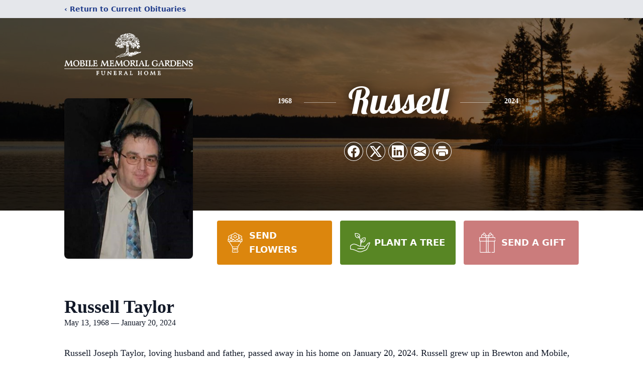

--- FILE ---
content_type: text/html; charset=utf-8
request_url: https://www.google.com/recaptcha/enterprise/anchor?ar=1&k=6LeM05clAAAAAKdDHw7FFAxTB0NxV6HltNyjoHFw&co=aHR0cHM6Ly93d3cubW9iaWxlZnVuZXJhbHNlcnZpY2UuY29tOjQ0Mw..&hl=en&type=image&v=PoyoqOPhxBO7pBk68S4YbpHZ&theme=light&size=invisible&badge=bottomright&anchor-ms=20000&execute-ms=30000&cb=v09dtlx14e1e
body_size: 49796
content:
<!DOCTYPE HTML><html dir="ltr" lang="en"><head><meta http-equiv="Content-Type" content="text/html; charset=UTF-8">
<meta http-equiv="X-UA-Compatible" content="IE=edge">
<title>reCAPTCHA</title>
<style type="text/css">
/* cyrillic-ext */
@font-face {
  font-family: 'Roboto';
  font-style: normal;
  font-weight: 400;
  font-stretch: 100%;
  src: url(//fonts.gstatic.com/s/roboto/v48/KFO7CnqEu92Fr1ME7kSn66aGLdTylUAMa3GUBHMdazTgWw.woff2) format('woff2');
  unicode-range: U+0460-052F, U+1C80-1C8A, U+20B4, U+2DE0-2DFF, U+A640-A69F, U+FE2E-FE2F;
}
/* cyrillic */
@font-face {
  font-family: 'Roboto';
  font-style: normal;
  font-weight: 400;
  font-stretch: 100%;
  src: url(//fonts.gstatic.com/s/roboto/v48/KFO7CnqEu92Fr1ME7kSn66aGLdTylUAMa3iUBHMdazTgWw.woff2) format('woff2');
  unicode-range: U+0301, U+0400-045F, U+0490-0491, U+04B0-04B1, U+2116;
}
/* greek-ext */
@font-face {
  font-family: 'Roboto';
  font-style: normal;
  font-weight: 400;
  font-stretch: 100%;
  src: url(//fonts.gstatic.com/s/roboto/v48/KFO7CnqEu92Fr1ME7kSn66aGLdTylUAMa3CUBHMdazTgWw.woff2) format('woff2');
  unicode-range: U+1F00-1FFF;
}
/* greek */
@font-face {
  font-family: 'Roboto';
  font-style: normal;
  font-weight: 400;
  font-stretch: 100%;
  src: url(//fonts.gstatic.com/s/roboto/v48/KFO7CnqEu92Fr1ME7kSn66aGLdTylUAMa3-UBHMdazTgWw.woff2) format('woff2');
  unicode-range: U+0370-0377, U+037A-037F, U+0384-038A, U+038C, U+038E-03A1, U+03A3-03FF;
}
/* math */
@font-face {
  font-family: 'Roboto';
  font-style: normal;
  font-weight: 400;
  font-stretch: 100%;
  src: url(//fonts.gstatic.com/s/roboto/v48/KFO7CnqEu92Fr1ME7kSn66aGLdTylUAMawCUBHMdazTgWw.woff2) format('woff2');
  unicode-range: U+0302-0303, U+0305, U+0307-0308, U+0310, U+0312, U+0315, U+031A, U+0326-0327, U+032C, U+032F-0330, U+0332-0333, U+0338, U+033A, U+0346, U+034D, U+0391-03A1, U+03A3-03A9, U+03B1-03C9, U+03D1, U+03D5-03D6, U+03F0-03F1, U+03F4-03F5, U+2016-2017, U+2034-2038, U+203C, U+2040, U+2043, U+2047, U+2050, U+2057, U+205F, U+2070-2071, U+2074-208E, U+2090-209C, U+20D0-20DC, U+20E1, U+20E5-20EF, U+2100-2112, U+2114-2115, U+2117-2121, U+2123-214F, U+2190, U+2192, U+2194-21AE, U+21B0-21E5, U+21F1-21F2, U+21F4-2211, U+2213-2214, U+2216-22FF, U+2308-230B, U+2310, U+2319, U+231C-2321, U+2336-237A, U+237C, U+2395, U+239B-23B7, U+23D0, U+23DC-23E1, U+2474-2475, U+25AF, U+25B3, U+25B7, U+25BD, U+25C1, U+25CA, U+25CC, U+25FB, U+266D-266F, U+27C0-27FF, U+2900-2AFF, U+2B0E-2B11, U+2B30-2B4C, U+2BFE, U+3030, U+FF5B, U+FF5D, U+1D400-1D7FF, U+1EE00-1EEFF;
}
/* symbols */
@font-face {
  font-family: 'Roboto';
  font-style: normal;
  font-weight: 400;
  font-stretch: 100%;
  src: url(//fonts.gstatic.com/s/roboto/v48/KFO7CnqEu92Fr1ME7kSn66aGLdTylUAMaxKUBHMdazTgWw.woff2) format('woff2');
  unicode-range: U+0001-000C, U+000E-001F, U+007F-009F, U+20DD-20E0, U+20E2-20E4, U+2150-218F, U+2190, U+2192, U+2194-2199, U+21AF, U+21E6-21F0, U+21F3, U+2218-2219, U+2299, U+22C4-22C6, U+2300-243F, U+2440-244A, U+2460-24FF, U+25A0-27BF, U+2800-28FF, U+2921-2922, U+2981, U+29BF, U+29EB, U+2B00-2BFF, U+4DC0-4DFF, U+FFF9-FFFB, U+10140-1018E, U+10190-1019C, U+101A0, U+101D0-101FD, U+102E0-102FB, U+10E60-10E7E, U+1D2C0-1D2D3, U+1D2E0-1D37F, U+1F000-1F0FF, U+1F100-1F1AD, U+1F1E6-1F1FF, U+1F30D-1F30F, U+1F315, U+1F31C, U+1F31E, U+1F320-1F32C, U+1F336, U+1F378, U+1F37D, U+1F382, U+1F393-1F39F, U+1F3A7-1F3A8, U+1F3AC-1F3AF, U+1F3C2, U+1F3C4-1F3C6, U+1F3CA-1F3CE, U+1F3D4-1F3E0, U+1F3ED, U+1F3F1-1F3F3, U+1F3F5-1F3F7, U+1F408, U+1F415, U+1F41F, U+1F426, U+1F43F, U+1F441-1F442, U+1F444, U+1F446-1F449, U+1F44C-1F44E, U+1F453, U+1F46A, U+1F47D, U+1F4A3, U+1F4B0, U+1F4B3, U+1F4B9, U+1F4BB, U+1F4BF, U+1F4C8-1F4CB, U+1F4D6, U+1F4DA, U+1F4DF, U+1F4E3-1F4E6, U+1F4EA-1F4ED, U+1F4F7, U+1F4F9-1F4FB, U+1F4FD-1F4FE, U+1F503, U+1F507-1F50B, U+1F50D, U+1F512-1F513, U+1F53E-1F54A, U+1F54F-1F5FA, U+1F610, U+1F650-1F67F, U+1F687, U+1F68D, U+1F691, U+1F694, U+1F698, U+1F6AD, U+1F6B2, U+1F6B9-1F6BA, U+1F6BC, U+1F6C6-1F6CF, U+1F6D3-1F6D7, U+1F6E0-1F6EA, U+1F6F0-1F6F3, U+1F6F7-1F6FC, U+1F700-1F7FF, U+1F800-1F80B, U+1F810-1F847, U+1F850-1F859, U+1F860-1F887, U+1F890-1F8AD, U+1F8B0-1F8BB, U+1F8C0-1F8C1, U+1F900-1F90B, U+1F93B, U+1F946, U+1F984, U+1F996, U+1F9E9, U+1FA00-1FA6F, U+1FA70-1FA7C, U+1FA80-1FA89, U+1FA8F-1FAC6, U+1FACE-1FADC, U+1FADF-1FAE9, U+1FAF0-1FAF8, U+1FB00-1FBFF;
}
/* vietnamese */
@font-face {
  font-family: 'Roboto';
  font-style: normal;
  font-weight: 400;
  font-stretch: 100%;
  src: url(//fonts.gstatic.com/s/roboto/v48/KFO7CnqEu92Fr1ME7kSn66aGLdTylUAMa3OUBHMdazTgWw.woff2) format('woff2');
  unicode-range: U+0102-0103, U+0110-0111, U+0128-0129, U+0168-0169, U+01A0-01A1, U+01AF-01B0, U+0300-0301, U+0303-0304, U+0308-0309, U+0323, U+0329, U+1EA0-1EF9, U+20AB;
}
/* latin-ext */
@font-face {
  font-family: 'Roboto';
  font-style: normal;
  font-weight: 400;
  font-stretch: 100%;
  src: url(//fonts.gstatic.com/s/roboto/v48/KFO7CnqEu92Fr1ME7kSn66aGLdTylUAMa3KUBHMdazTgWw.woff2) format('woff2');
  unicode-range: U+0100-02BA, U+02BD-02C5, U+02C7-02CC, U+02CE-02D7, U+02DD-02FF, U+0304, U+0308, U+0329, U+1D00-1DBF, U+1E00-1E9F, U+1EF2-1EFF, U+2020, U+20A0-20AB, U+20AD-20C0, U+2113, U+2C60-2C7F, U+A720-A7FF;
}
/* latin */
@font-face {
  font-family: 'Roboto';
  font-style: normal;
  font-weight: 400;
  font-stretch: 100%;
  src: url(//fonts.gstatic.com/s/roboto/v48/KFO7CnqEu92Fr1ME7kSn66aGLdTylUAMa3yUBHMdazQ.woff2) format('woff2');
  unicode-range: U+0000-00FF, U+0131, U+0152-0153, U+02BB-02BC, U+02C6, U+02DA, U+02DC, U+0304, U+0308, U+0329, U+2000-206F, U+20AC, U+2122, U+2191, U+2193, U+2212, U+2215, U+FEFF, U+FFFD;
}
/* cyrillic-ext */
@font-face {
  font-family: 'Roboto';
  font-style: normal;
  font-weight: 500;
  font-stretch: 100%;
  src: url(//fonts.gstatic.com/s/roboto/v48/KFO7CnqEu92Fr1ME7kSn66aGLdTylUAMa3GUBHMdazTgWw.woff2) format('woff2');
  unicode-range: U+0460-052F, U+1C80-1C8A, U+20B4, U+2DE0-2DFF, U+A640-A69F, U+FE2E-FE2F;
}
/* cyrillic */
@font-face {
  font-family: 'Roboto';
  font-style: normal;
  font-weight: 500;
  font-stretch: 100%;
  src: url(//fonts.gstatic.com/s/roboto/v48/KFO7CnqEu92Fr1ME7kSn66aGLdTylUAMa3iUBHMdazTgWw.woff2) format('woff2');
  unicode-range: U+0301, U+0400-045F, U+0490-0491, U+04B0-04B1, U+2116;
}
/* greek-ext */
@font-face {
  font-family: 'Roboto';
  font-style: normal;
  font-weight: 500;
  font-stretch: 100%;
  src: url(//fonts.gstatic.com/s/roboto/v48/KFO7CnqEu92Fr1ME7kSn66aGLdTylUAMa3CUBHMdazTgWw.woff2) format('woff2');
  unicode-range: U+1F00-1FFF;
}
/* greek */
@font-face {
  font-family: 'Roboto';
  font-style: normal;
  font-weight: 500;
  font-stretch: 100%;
  src: url(//fonts.gstatic.com/s/roboto/v48/KFO7CnqEu92Fr1ME7kSn66aGLdTylUAMa3-UBHMdazTgWw.woff2) format('woff2');
  unicode-range: U+0370-0377, U+037A-037F, U+0384-038A, U+038C, U+038E-03A1, U+03A3-03FF;
}
/* math */
@font-face {
  font-family: 'Roboto';
  font-style: normal;
  font-weight: 500;
  font-stretch: 100%;
  src: url(//fonts.gstatic.com/s/roboto/v48/KFO7CnqEu92Fr1ME7kSn66aGLdTylUAMawCUBHMdazTgWw.woff2) format('woff2');
  unicode-range: U+0302-0303, U+0305, U+0307-0308, U+0310, U+0312, U+0315, U+031A, U+0326-0327, U+032C, U+032F-0330, U+0332-0333, U+0338, U+033A, U+0346, U+034D, U+0391-03A1, U+03A3-03A9, U+03B1-03C9, U+03D1, U+03D5-03D6, U+03F0-03F1, U+03F4-03F5, U+2016-2017, U+2034-2038, U+203C, U+2040, U+2043, U+2047, U+2050, U+2057, U+205F, U+2070-2071, U+2074-208E, U+2090-209C, U+20D0-20DC, U+20E1, U+20E5-20EF, U+2100-2112, U+2114-2115, U+2117-2121, U+2123-214F, U+2190, U+2192, U+2194-21AE, U+21B0-21E5, U+21F1-21F2, U+21F4-2211, U+2213-2214, U+2216-22FF, U+2308-230B, U+2310, U+2319, U+231C-2321, U+2336-237A, U+237C, U+2395, U+239B-23B7, U+23D0, U+23DC-23E1, U+2474-2475, U+25AF, U+25B3, U+25B7, U+25BD, U+25C1, U+25CA, U+25CC, U+25FB, U+266D-266F, U+27C0-27FF, U+2900-2AFF, U+2B0E-2B11, U+2B30-2B4C, U+2BFE, U+3030, U+FF5B, U+FF5D, U+1D400-1D7FF, U+1EE00-1EEFF;
}
/* symbols */
@font-face {
  font-family: 'Roboto';
  font-style: normal;
  font-weight: 500;
  font-stretch: 100%;
  src: url(//fonts.gstatic.com/s/roboto/v48/KFO7CnqEu92Fr1ME7kSn66aGLdTylUAMaxKUBHMdazTgWw.woff2) format('woff2');
  unicode-range: U+0001-000C, U+000E-001F, U+007F-009F, U+20DD-20E0, U+20E2-20E4, U+2150-218F, U+2190, U+2192, U+2194-2199, U+21AF, U+21E6-21F0, U+21F3, U+2218-2219, U+2299, U+22C4-22C6, U+2300-243F, U+2440-244A, U+2460-24FF, U+25A0-27BF, U+2800-28FF, U+2921-2922, U+2981, U+29BF, U+29EB, U+2B00-2BFF, U+4DC0-4DFF, U+FFF9-FFFB, U+10140-1018E, U+10190-1019C, U+101A0, U+101D0-101FD, U+102E0-102FB, U+10E60-10E7E, U+1D2C0-1D2D3, U+1D2E0-1D37F, U+1F000-1F0FF, U+1F100-1F1AD, U+1F1E6-1F1FF, U+1F30D-1F30F, U+1F315, U+1F31C, U+1F31E, U+1F320-1F32C, U+1F336, U+1F378, U+1F37D, U+1F382, U+1F393-1F39F, U+1F3A7-1F3A8, U+1F3AC-1F3AF, U+1F3C2, U+1F3C4-1F3C6, U+1F3CA-1F3CE, U+1F3D4-1F3E0, U+1F3ED, U+1F3F1-1F3F3, U+1F3F5-1F3F7, U+1F408, U+1F415, U+1F41F, U+1F426, U+1F43F, U+1F441-1F442, U+1F444, U+1F446-1F449, U+1F44C-1F44E, U+1F453, U+1F46A, U+1F47D, U+1F4A3, U+1F4B0, U+1F4B3, U+1F4B9, U+1F4BB, U+1F4BF, U+1F4C8-1F4CB, U+1F4D6, U+1F4DA, U+1F4DF, U+1F4E3-1F4E6, U+1F4EA-1F4ED, U+1F4F7, U+1F4F9-1F4FB, U+1F4FD-1F4FE, U+1F503, U+1F507-1F50B, U+1F50D, U+1F512-1F513, U+1F53E-1F54A, U+1F54F-1F5FA, U+1F610, U+1F650-1F67F, U+1F687, U+1F68D, U+1F691, U+1F694, U+1F698, U+1F6AD, U+1F6B2, U+1F6B9-1F6BA, U+1F6BC, U+1F6C6-1F6CF, U+1F6D3-1F6D7, U+1F6E0-1F6EA, U+1F6F0-1F6F3, U+1F6F7-1F6FC, U+1F700-1F7FF, U+1F800-1F80B, U+1F810-1F847, U+1F850-1F859, U+1F860-1F887, U+1F890-1F8AD, U+1F8B0-1F8BB, U+1F8C0-1F8C1, U+1F900-1F90B, U+1F93B, U+1F946, U+1F984, U+1F996, U+1F9E9, U+1FA00-1FA6F, U+1FA70-1FA7C, U+1FA80-1FA89, U+1FA8F-1FAC6, U+1FACE-1FADC, U+1FADF-1FAE9, U+1FAF0-1FAF8, U+1FB00-1FBFF;
}
/* vietnamese */
@font-face {
  font-family: 'Roboto';
  font-style: normal;
  font-weight: 500;
  font-stretch: 100%;
  src: url(//fonts.gstatic.com/s/roboto/v48/KFO7CnqEu92Fr1ME7kSn66aGLdTylUAMa3OUBHMdazTgWw.woff2) format('woff2');
  unicode-range: U+0102-0103, U+0110-0111, U+0128-0129, U+0168-0169, U+01A0-01A1, U+01AF-01B0, U+0300-0301, U+0303-0304, U+0308-0309, U+0323, U+0329, U+1EA0-1EF9, U+20AB;
}
/* latin-ext */
@font-face {
  font-family: 'Roboto';
  font-style: normal;
  font-weight: 500;
  font-stretch: 100%;
  src: url(//fonts.gstatic.com/s/roboto/v48/KFO7CnqEu92Fr1ME7kSn66aGLdTylUAMa3KUBHMdazTgWw.woff2) format('woff2');
  unicode-range: U+0100-02BA, U+02BD-02C5, U+02C7-02CC, U+02CE-02D7, U+02DD-02FF, U+0304, U+0308, U+0329, U+1D00-1DBF, U+1E00-1E9F, U+1EF2-1EFF, U+2020, U+20A0-20AB, U+20AD-20C0, U+2113, U+2C60-2C7F, U+A720-A7FF;
}
/* latin */
@font-face {
  font-family: 'Roboto';
  font-style: normal;
  font-weight: 500;
  font-stretch: 100%;
  src: url(//fonts.gstatic.com/s/roboto/v48/KFO7CnqEu92Fr1ME7kSn66aGLdTylUAMa3yUBHMdazQ.woff2) format('woff2');
  unicode-range: U+0000-00FF, U+0131, U+0152-0153, U+02BB-02BC, U+02C6, U+02DA, U+02DC, U+0304, U+0308, U+0329, U+2000-206F, U+20AC, U+2122, U+2191, U+2193, U+2212, U+2215, U+FEFF, U+FFFD;
}
/* cyrillic-ext */
@font-face {
  font-family: 'Roboto';
  font-style: normal;
  font-weight: 900;
  font-stretch: 100%;
  src: url(//fonts.gstatic.com/s/roboto/v48/KFO7CnqEu92Fr1ME7kSn66aGLdTylUAMa3GUBHMdazTgWw.woff2) format('woff2');
  unicode-range: U+0460-052F, U+1C80-1C8A, U+20B4, U+2DE0-2DFF, U+A640-A69F, U+FE2E-FE2F;
}
/* cyrillic */
@font-face {
  font-family: 'Roboto';
  font-style: normal;
  font-weight: 900;
  font-stretch: 100%;
  src: url(//fonts.gstatic.com/s/roboto/v48/KFO7CnqEu92Fr1ME7kSn66aGLdTylUAMa3iUBHMdazTgWw.woff2) format('woff2');
  unicode-range: U+0301, U+0400-045F, U+0490-0491, U+04B0-04B1, U+2116;
}
/* greek-ext */
@font-face {
  font-family: 'Roboto';
  font-style: normal;
  font-weight: 900;
  font-stretch: 100%;
  src: url(//fonts.gstatic.com/s/roboto/v48/KFO7CnqEu92Fr1ME7kSn66aGLdTylUAMa3CUBHMdazTgWw.woff2) format('woff2');
  unicode-range: U+1F00-1FFF;
}
/* greek */
@font-face {
  font-family: 'Roboto';
  font-style: normal;
  font-weight: 900;
  font-stretch: 100%;
  src: url(//fonts.gstatic.com/s/roboto/v48/KFO7CnqEu92Fr1ME7kSn66aGLdTylUAMa3-UBHMdazTgWw.woff2) format('woff2');
  unicode-range: U+0370-0377, U+037A-037F, U+0384-038A, U+038C, U+038E-03A1, U+03A3-03FF;
}
/* math */
@font-face {
  font-family: 'Roboto';
  font-style: normal;
  font-weight: 900;
  font-stretch: 100%;
  src: url(//fonts.gstatic.com/s/roboto/v48/KFO7CnqEu92Fr1ME7kSn66aGLdTylUAMawCUBHMdazTgWw.woff2) format('woff2');
  unicode-range: U+0302-0303, U+0305, U+0307-0308, U+0310, U+0312, U+0315, U+031A, U+0326-0327, U+032C, U+032F-0330, U+0332-0333, U+0338, U+033A, U+0346, U+034D, U+0391-03A1, U+03A3-03A9, U+03B1-03C9, U+03D1, U+03D5-03D6, U+03F0-03F1, U+03F4-03F5, U+2016-2017, U+2034-2038, U+203C, U+2040, U+2043, U+2047, U+2050, U+2057, U+205F, U+2070-2071, U+2074-208E, U+2090-209C, U+20D0-20DC, U+20E1, U+20E5-20EF, U+2100-2112, U+2114-2115, U+2117-2121, U+2123-214F, U+2190, U+2192, U+2194-21AE, U+21B0-21E5, U+21F1-21F2, U+21F4-2211, U+2213-2214, U+2216-22FF, U+2308-230B, U+2310, U+2319, U+231C-2321, U+2336-237A, U+237C, U+2395, U+239B-23B7, U+23D0, U+23DC-23E1, U+2474-2475, U+25AF, U+25B3, U+25B7, U+25BD, U+25C1, U+25CA, U+25CC, U+25FB, U+266D-266F, U+27C0-27FF, U+2900-2AFF, U+2B0E-2B11, U+2B30-2B4C, U+2BFE, U+3030, U+FF5B, U+FF5D, U+1D400-1D7FF, U+1EE00-1EEFF;
}
/* symbols */
@font-face {
  font-family: 'Roboto';
  font-style: normal;
  font-weight: 900;
  font-stretch: 100%;
  src: url(//fonts.gstatic.com/s/roboto/v48/KFO7CnqEu92Fr1ME7kSn66aGLdTylUAMaxKUBHMdazTgWw.woff2) format('woff2');
  unicode-range: U+0001-000C, U+000E-001F, U+007F-009F, U+20DD-20E0, U+20E2-20E4, U+2150-218F, U+2190, U+2192, U+2194-2199, U+21AF, U+21E6-21F0, U+21F3, U+2218-2219, U+2299, U+22C4-22C6, U+2300-243F, U+2440-244A, U+2460-24FF, U+25A0-27BF, U+2800-28FF, U+2921-2922, U+2981, U+29BF, U+29EB, U+2B00-2BFF, U+4DC0-4DFF, U+FFF9-FFFB, U+10140-1018E, U+10190-1019C, U+101A0, U+101D0-101FD, U+102E0-102FB, U+10E60-10E7E, U+1D2C0-1D2D3, U+1D2E0-1D37F, U+1F000-1F0FF, U+1F100-1F1AD, U+1F1E6-1F1FF, U+1F30D-1F30F, U+1F315, U+1F31C, U+1F31E, U+1F320-1F32C, U+1F336, U+1F378, U+1F37D, U+1F382, U+1F393-1F39F, U+1F3A7-1F3A8, U+1F3AC-1F3AF, U+1F3C2, U+1F3C4-1F3C6, U+1F3CA-1F3CE, U+1F3D4-1F3E0, U+1F3ED, U+1F3F1-1F3F3, U+1F3F5-1F3F7, U+1F408, U+1F415, U+1F41F, U+1F426, U+1F43F, U+1F441-1F442, U+1F444, U+1F446-1F449, U+1F44C-1F44E, U+1F453, U+1F46A, U+1F47D, U+1F4A3, U+1F4B0, U+1F4B3, U+1F4B9, U+1F4BB, U+1F4BF, U+1F4C8-1F4CB, U+1F4D6, U+1F4DA, U+1F4DF, U+1F4E3-1F4E6, U+1F4EA-1F4ED, U+1F4F7, U+1F4F9-1F4FB, U+1F4FD-1F4FE, U+1F503, U+1F507-1F50B, U+1F50D, U+1F512-1F513, U+1F53E-1F54A, U+1F54F-1F5FA, U+1F610, U+1F650-1F67F, U+1F687, U+1F68D, U+1F691, U+1F694, U+1F698, U+1F6AD, U+1F6B2, U+1F6B9-1F6BA, U+1F6BC, U+1F6C6-1F6CF, U+1F6D3-1F6D7, U+1F6E0-1F6EA, U+1F6F0-1F6F3, U+1F6F7-1F6FC, U+1F700-1F7FF, U+1F800-1F80B, U+1F810-1F847, U+1F850-1F859, U+1F860-1F887, U+1F890-1F8AD, U+1F8B0-1F8BB, U+1F8C0-1F8C1, U+1F900-1F90B, U+1F93B, U+1F946, U+1F984, U+1F996, U+1F9E9, U+1FA00-1FA6F, U+1FA70-1FA7C, U+1FA80-1FA89, U+1FA8F-1FAC6, U+1FACE-1FADC, U+1FADF-1FAE9, U+1FAF0-1FAF8, U+1FB00-1FBFF;
}
/* vietnamese */
@font-face {
  font-family: 'Roboto';
  font-style: normal;
  font-weight: 900;
  font-stretch: 100%;
  src: url(//fonts.gstatic.com/s/roboto/v48/KFO7CnqEu92Fr1ME7kSn66aGLdTylUAMa3OUBHMdazTgWw.woff2) format('woff2');
  unicode-range: U+0102-0103, U+0110-0111, U+0128-0129, U+0168-0169, U+01A0-01A1, U+01AF-01B0, U+0300-0301, U+0303-0304, U+0308-0309, U+0323, U+0329, U+1EA0-1EF9, U+20AB;
}
/* latin-ext */
@font-face {
  font-family: 'Roboto';
  font-style: normal;
  font-weight: 900;
  font-stretch: 100%;
  src: url(//fonts.gstatic.com/s/roboto/v48/KFO7CnqEu92Fr1ME7kSn66aGLdTylUAMa3KUBHMdazTgWw.woff2) format('woff2');
  unicode-range: U+0100-02BA, U+02BD-02C5, U+02C7-02CC, U+02CE-02D7, U+02DD-02FF, U+0304, U+0308, U+0329, U+1D00-1DBF, U+1E00-1E9F, U+1EF2-1EFF, U+2020, U+20A0-20AB, U+20AD-20C0, U+2113, U+2C60-2C7F, U+A720-A7FF;
}
/* latin */
@font-face {
  font-family: 'Roboto';
  font-style: normal;
  font-weight: 900;
  font-stretch: 100%;
  src: url(//fonts.gstatic.com/s/roboto/v48/KFO7CnqEu92Fr1ME7kSn66aGLdTylUAMa3yUBHMdazQ.woff2) format('woff2');
  unicode-range: U+0000-00FF, U+0131, U+0152-0153, U+02BB-02BC, U+02C6, U+02DA, U+02DC, U+0304, U+0308, U+0329, U+2000-206F, U+20AC, U+2122, U+2191, U+2193, U+2212, U+2215, U+FEFF, U+FFFD;
}

</style>
<link rel="stylesheet" type="text/css" href="https://www.gstatic.com/recaptcha/releases/PoyoqOPhxBO7pBk68S4YbpHZ/styles__ltr.css">
<script nonce="4j8CwYoZWn5cghnROCcybQ" type="text/javascript">window['__recaptcha_api'] = 'https://www.google.com/recaptcha/enterprise/';</script>
<script type="text/javascript" src="https://www.gstatic.com/recaptcha/releases/PoyoqOPhxBO7pBk68S4YbpHZ/recaptcha__en.js" nonce="4j8CwYoZWn5cghnROCcybQ">
      
    </script></head>
<body><div id="rc-anchor-alert" class="rc-anchor-alert"></div>
<input type="hidden" id="recaptcha-token" value="[base64]">
<script type="text/javascript" nonce="4j8CwYoZWn5cghnROCcybQ">
      recaptcha.anchor.Main.init("[\x22ainput\x22,[\x22bgdata\x22,\x22\x22,\[base64]/[base64]/[base64]/bmV3IHJbeF0oY1swXSk6RT09Mj9uZXcgclt4XShjWzBdLGNbMV0pOkU9PTM/bmV3IHJbeF0oY1swXSxjWzFdLGNbMl0pOkU9PTQ/[base64]/[base64]/[base64]/[base64]/[base64]/[base64]/[base64]/[base64]\x22,\[base64]\\u003d\\u003d\x22,\x22MF3CsW7ChMORwpPCtlQVTzZyw5jDlHDCvTxXPWxow4TDviRLSTBULMKdYsOuFhvDnsK/fMO7w6ErZnRswozCtcOFL8KCPjoHPsOPw7LCnSfCvUo1wpjDscOIwonCi8Ofw5jCvMKYwqM+w5HCqMKxPcKswoTCrRdwwo4lTXrCksKUw63Dm8KhKMOebXLDkcOkXxHDglrDqsKQw4orAcK6w5XDglrCkcKVdQl/[base64]/[base64]/[base64]/Ds8KrDgs9w657w6bCtWjDj8O3LsOnBMOAwr7Di8KgV0A1wqgBWn4QEsKXw5XCgiLDicKawpcgScKlAicnw5jDiU7Duj/Ckk7Ck8OxwpdFS8OqwpfCpMKuQ8K2wrdZw6bCjkTDpsOoV8KmwoskwqFUS0kdwqbCl8OWaHRfwrZtw6HCuXR9w7Q6GA8gw64uw6jDtcOCN08ZWwDDjcKfw6REdMKXwqfDgsOcG8K7UMOhIMK8FxzCvMKfw4/[base64]/ClMOywrRrw4nChMOFPgHCosO9cVUaw5jCvMK1w7IbwrECw53DuDAiwqXDgUx5w5rCt8OgE8Kkwq04c8KvwrFww5AXw6PDl8O/w4ZcA8ONw53CssKRw4B8w6HCo8OJw5PDl1DDjHk8NF7DinB+bQYNCsOoR8Ouw44WwqZ6w7bDuzEpw5dJw4/[base64]/[base64]/[base64]/[base64]/[base64]/wq7ClsO5wqfDgcOGwqvDmMOHJcKMZ8OewrnCssOCwo7DsMKZDcOmwpgXw59ee8ONw6/CkMO8w5/DkcObw5jCq1Z2wpzCrEloCSnCsiDCoQI7w7rCiMO3H8O5wpDDoMKqw7wdcUnCoR3CksO2wovCkzVTwpQcWsOzw5fCh8K2w6fCqsKnJcO7IMKZw4LDpMOGw6TCqSfDsmwQw5LClw/Cq09NwojDoxZOwovCmF56wp3DsWvDvWvDkMKxOcO1EsKYVsK0w6IuwonDhUzDrcKpw7ISw6QqAwgtwp1CHmtRw4A/[base64]/[base64]/CvAQCw414Qw8Bw67DgMKLw4/Dk8KlwocZwrzCknU6wpLCv8OPMcOow7h4N8OaARvCvEfCs8K0w5PCuXhcOMO2w5gON008fEHDgsOKSzLDhcKGwq9vw6sXWVzDiBg5wr/DmsKxw6nCl8KJw4hcRlEAME8LdwXDvMOcCVpYw7zCpB/Ci0MSwpdUwpE1wpPCusOSwqAqw7nCu8KBwqnDvD7DgzzDghpkwoVKAWXCnMO0w6jCs8OCwpvCjcOCLsO+W8O9wpbCjGzCssOMw4ARwq7DmyVfw5jCp8K0Nyldw7/Duw3CqDLCp8OLw7zCumwdw7xLwobChsKKPMKcZMKOWGVFIToGc8KfwqInw7Qfb3M1UsOMAVQmGDfDpRd8e8OoB1QOWsKmCVPCrnXCiFQhw4t9w77DlMO/w7ttwqfDrQU4AzFFwpfCncOew63CikPDpGXDvMOdwrIBw4bCvhkPwoDCgwDDr8KGw7PDjk4gwrQ2w7NVw43DsH3DrkTDv1/DoMKJGBjDtcO4w57Dt1sfw481fsKYw49zIcKGB8Ogw5nDh8KxIzPDjcOFwoZXw7Bhw4LCqSBBYVvDp8OEw5PCtjdrRcOuwp7Cl8KXSDTDvsKtw5NSS8Ouw7sJN8KTwowTZcKoWxXDpcKBGsO8ME7DpmVgwoUwTWXDhMKhwo/DlMKqwpPDq8O0PhYywofCjcKGwp43QXHDocO1JG/DuMODD2zDlMOHw4YsWMOfScKgwowhWjXDpcOuw6bDkhbDisKUwpDCgC3Dh8KAwopySx10X0hsw7TDncORSQrDoTclXMOBw4tEw5hNw7JHPTTCqcO1FU/[base64]/CksKiwrLCkHUWw5bDrMOnM8KTcMKDw6/Dp30Rwo/CgBfCq8OpwoLDi8KMMsKQBD46w5jCn1tWwr83wqFEF39BVF/DlcOvwrZlFSpzw4PDohbDshDDhwt8EnhHFSgzwokuw6/ChcOOwp/[base64]/Dp0DDgMKKFWYxBsK5w49dEXTCuMO5wqkpQCPCq8KUMMOTMAwsTcKpcgJkJ8K/acObZGoAfMKWw5TDvMKZJ8KQZRE2w7vDuTxPw7TDmDbDgcKww6IuE3fDvcKsBcKvP8OLdsK/CChpw7Euw5bCqQbDlsOZDFTCrMKsw4rDtsKvK8KsInclCMK6w6XDuRoTSFcrwq3DqMOlf8OgMVs/IcOYwoTDkcOVw4wfw5nDl8KodAjDln4lWAN/J8KSw5Jbw5/[base64]/wr7DocOOwojDl8OfwqPDmjfCmcKnw5UPw7QOw5XCi2nCqQrDky0SRMKlw5Jhwr/CiTTDhXbDgh8JLB/[base64]/DjQxvwqBxwokIUhDCkMOUa07CvwFGKsOxw5ImNXnCj2/Cm8Kxw5nDl07CuMO3w6kRwqnDnQlhW3kZJEx9w507w4nCnxDCiTfDjk5jwqxPKXATHhjDn8OsNcOIw7oEKS5Mez/DjMKkZW85QUMOOsOOEsKmNTF2cw7CtcKBccK5Ml1ROhVucgc2wpTDkxVRDMKJwq7CgzXCrgVYw6ctwpsSWGs7w6DCnn7DjErDksKJw4pOw4Y0IcODw7kHwpTCk8KCY1/Dt8OhbMKYasKkw5DDosK0w6/[base64]/GkvDpzdHbVfDqMKVSH7CrMKawqfDiGwDwqDCssKYwp0Lw67CncOzw6fDpsOeBMK4Y2J+ZsOUw7gjW3rCkMOzwrfCgh7Dv8Ofw4/CqsOWQ09PfDHCgyDCvsKtHD3DlBTDlhDDusOhw7ZcwppcwrfCj8KowrrCuMKkRE7DncKiw7VlLiw2wqkmF8K/FcKwPcKawqILwqnDv8Opw6dPWcKOw7vDqmcDwrHDl8O6dsKfwoYbfMOdQsKoIcOZMsOJw4DDuHjDkMKODMOFRwXCvC3DonYSw5olw5DDqC/CvlLDr8OMWMOjTUjDrsOXDMOJS8OoPirCpsOdwoDDtGJTJsOfHsKlw4HDgg7DqMO+wonCvcK8RcKhw4zCkMOHw4fDiTsRNcKAd8O4IAZOQsO6Hj/DkiTDgMK5fcKNXMKKwr7CksKSeCrCicK5w67ClCV3w5bCjVZhbMOxHBAFwr7CrSnDgcKLwqbCv8Oaw697McO/[base64]/[base64]/CtsOLRcONw5lRDsK1E3TCsMKswqLDuBrClgA3wpAIYg9fwoLCuRdrw4ZQw7XCt8Kgw6zCrMONEkwawqtEwpZlMsO+SE7CmQnCphluwqrCssKkJsO4flJlwp5LwoXChDgLLDUbPiZ9wpfCh8OKAcO3wq/[base64]/CocKAwovClcKDw4rCn8KZV23CkyJ4UMKZBg1LbMOQMcKzwqbDmcOebgLCsFfDpyfDhRVjwpQUwowjA8KVwq7DpUdUJwNhwp4zEGUcwonDnWY0w6kjw78qwr4vWcOoWF4JwpTDp2vCi8O1wrTCi8ORwpx/[base64]/ChSrDozHDrcOvw5rCkDBMBcO4woLDoMOQGVIzV0BjwqknY8Okwo7CpgAhwohIHCcYw6QPw6LCg2NfaT9nwotwSMKpWcKewqLDhMOKw7Fiw6TDhT7DocObw4g/[base64]/CjsKow5nCn8KxwqkqP3bCrFDCm8OxFBxYw4rCnMKJDEjDjFzDtBRAw4rCpMO0QxhWU2wwwoN/w5fCiT0Bw6JCXsO0wqYAw5Ypw6XCvydcw4ZPwrPCm3BFBcK7OcO0NV3DoWNxb8OnwopZwp/CizdNwrxLwrg4BsKaw4xPwqzDpsKFwrgjTkvComfCtsOxdBbCqcOQAXXCs8KMwr0NU0UPHzpow5sTWcKKMiN+GHQEFMONdsK+wq03fwfCnmkcwpAowpxGwrTCi2zCscO8XXAWP8KQE3ZoIGzDlFVICMK6w7cIW8KuKWfCqCppDCvDlsK/w67DoMKPw43DtTDCj8OMHULCh8KMw4nDo8KNw7pIAUA5w5dJPsKUwqJiw61sNsKZLinDkMKcw4/DjMOrwqjDiSxgwp1/[base64]/w6LDiT4Xw5saw5/DqiTDn8KIw5rCoH93woogw4kaVMKEwonDvDzDnkAzeltGwr7DpBjDtDDDiFYmw7LCnCTCuRgTw5Uqw4HDmTLChsKze8Kxwp3DsMOQw4wRSSdJw4o0McKVwqrDvV/CtcKVwrYlwobCgMKpw63CoCZdwoTDsSFEYsOcNgEhw6PDiMO5w5jDsDZZdMK4JMOUw5pUUMODFSVvwqMZTcOQw7Jqw5ogw5XCqXk+w7TDlMKHw5DCh8KwEUE2V8OwIw3Dlk/DnxsQwpDDrMO0wq7CvwfDosKDCzvDnsK7wpnCvMOUbivChALDhBcfw7jDusKvDMOQeMKCw4FAwp/DgcOtwqdUw7zCrcKFw4rCjD3DuldTTMOuwogTJXDCrsKew4nCgsK3woHCiU/[base64]/wrnDkMOjw5QGwqHCrk/ClVDDqMKqS8KCE8O6w5wewpYlwobCs8O/an5uLTzCicOfw6NSw4/CtA0yw6VbO8KZwrrDnMKHHcK4w7XDqMKhw4Mww6B0OXNywrMAZyXClVbDu8OTE1XCgGTDhjFldMOYwoDDsDkRwqXDlsKQJVVtw5vCvsOcX8KlHSzDnznCujg0wqVrfBvCg8Ojw6Q5XG7CtkHDrsKqaFnDl8KmVQErKMOtbxlXwq/DlsO4TWEEw7ogSig+wrcoLSDDt8KhwpsoEMOrw5nCt8OaIhTCrMOhw7HDoD/CqcO3w4ERwoANZ1rCnMKwLcOoQSjCs8KzS2bCmsORwrFbcBodw4QoSElaUMOKwqBgwqLCncOow78weT3ChSciwp1Sw6wkw6Qrw4QNw6LCjMO0w5QMQsKAN37DhsOzwoZEwoXDmnLDpMK/wqQgYDVUw4XDrcOow61PKG1Iw6/DnyTCnMO3VMOZw7/Ci24Iwrpsw5RAwofCusKawqYASwrClynCtT/[base64]/Fw0eOMK8Ly0ND8OSCMKQTznCqB7DqsKUPAhswogTw7NDwqHCn8OLWloSdsKNw7fCsSXDpwDCtcKiw4HCg0IECyAswponwqrCp2PCnVnCgS0XwpzCn0/[base64]/[base64]/CkcK4wp91wpJQYEHDv1PCiF3CmU7DqMOrw5YuCcK2wpY9VMKPMcKwNMOhw6fCrcOjw5pRwrMUw5vDhTACwpcKwrbDtgBIU8OWYsKPw53DkMObWAQxwpTDvQdBVzJaeQHCtcK7SsKCQTN0cMKyUsKdwoTDjsOCw67DvsKyeS/Cq8OAXsOAw6nDpcO/cUfDuhs0w57DtMOUdAzCusK3wqHDkmLDhMO4MsOtCcOvdMKZw4DCh8OVJMOXw5V0w5FbPcOtw6RBwpRMR0pmwpRUw6fDtMOuwpVbwozDtMOPwo8bw7jDmX7CiMO/wonDqGo5T8KXw6LDh3luw7pRTsO2w7c8DsKBHQtIwqlEYMOnTR0tw4FKwrtXwqoCZTRRTxDDjcKKAQTCoUNxw7/Di8OKw4fDjWzDimbCicK/w4sFw7nDomA3CsO5wqB9w5PDkTrCjRHDgMOXwrfDmxnCp8K6wpXDjXPClMOCwr3DgcOXwo7DrQc/WMOXw6MbwqvCqsOAclPCgMO1VlbDkAnDsx4MwoTCsS3DmHrCrMKyEB/[base64]/GsKBw63CkA/[base64]/Cr3AgeUgYw7o+wp0xDGg0fcOjfcKfei3DhMOWwqzCvkZKXcKGcEcwwq3Do8OsK8KbdMOZwrdawpDDqQYCwppkLw7DrjwLwoEBQHzCr8KhNwB2YQXCrMOoQn3CmT/Do0NKVAsNwqrDo1nCnmQMwr7ChUMQwogTwrslKcOywphJNUrDu8Khw6t+HC5jb8O/[base64]/DmSDDlMOmbMONw6pSSR9nw6gtwox4XMKyw7xoPAUHwqbCln4UFsOJU2HDnAJrwpsSTwPDjMO5UMORw5nCvWoSw5fCsMKyWi/Dmk56w7oaEMK8ecOHGyVqAMK4w7jDtcONMiB6fjYRwqfCo2/Ck3/DpcKsRRoiHMKmN8KrwrV7I8K3w53CmnDCiy3CqjvDmnJGwqQ3Z39xwr/Cs8KJZkHDksO+w4TDomhjwoh7w4/[base64]/CosOwc8OQSsKEwpPCjSZhFVjCqQglwqU/w7DDu8OEeghVwpzCnVdvw4TCtcK/TsK2QMKJdVlrwq/DlWnCigLCmyIsQcKHwrNNeShIwpdabXDDvzsza8Kpwo7Dqxhlw6PCmyDCicOhwpjDm3PDk8KjJMOPw5vCminDgMO6wrTCl0zCkwpywrIxwrM6PwTCvcOew6/DlMObXsO6PCvCjcOwRQAyw4YiXC3Di17ChQojTcOHNGnDoHPDoMKCwrHCvcOEVXAew6/DusKmwqo/w5gfw4/DshjCmMKqw6Z3w6tYwrI3w4d/Y8OoKVXCpcOPwrzDq8KbH8Khw4HDsncfcsOleHvDilddc8KdDMOmw75ZfnJ0wqg1wojCs8OAWzvDnMK9McK4JMOsw5zCnjRoBMKXwo5vTUPCiGPDuhLDhcKawp9ND2HCusKAwq3DsAVUe8OSw6/CjcKdbUXDsMOlwq4RG2lAw4UYw5nDh8OQEMOHw5LChsKiw4IZw6oZwooPw4zDosKmS8O9MQfCvsKEf2AzG3HCuAFJYzjCqsKNU8O8wqkRw7dTw6J1wonCjcK7wq5qw53CjcKIw7dCw4XDnsOfwo8jFcODAcO4YMOvOlJzFzDCk8OoacKQwpfDocKXw4XCiGJwwq/CiWENEG/CsWnDtnvClsO8YjLCpsKWTg85wr3CvsKBwptjcMKyw7siw6Y4wqUqNQFwKcKCwoVIwo7CrmvDucKyLT3Cuz/DtcKlwoNHTRlqLS7CvcO3QcKXQ8KxWcOow4IEwqfDgsK2LcOcwrQWCsOxOHLDiB9pwrHCqsO7w4MnwoXDvMKYwqZcY8KiTcONCsK2V8OGPwLDph9Zw7hOwonDigBbw6rCqsKvwqTCqyU1V8KlwoQICBowwoxCw4tuCcK/[base64]/wpEdJBtmXsOTcsOLw75hwpxdw7zDj8KXMMKPw5RiAEZTFMKjwqcgVC5iNxZmwpLCmsOITsKDJcKZHwnCli7CmcOlGMKWFX94w6nDnMKpWsOYwrg/[base64]/[base64]/wohCd2DDnsOoYlbCrsKANngDwr11F8Osw6fClCrCqXfCiCfDj8KcwpjDp8OLbcKeUk3DlG9Qw6djacOhw407w7ZJJsKSAFjDlcK5fsKhw5/CvMK5GWMgE8KzwozDvHZUwqvCr1jDg8OQGsODMi/ClR/DtwDCtcOmNFLDghcpwqhEHGJyAsOew4NGP8Kjw6PCnF7CjH/[base64]/[base64]/JTnCuDtGIw50U8KkBEnCtMOnwoxKwrwkw7p8AcK+w7/[base64]/[base64]/MsKWBgEYaGJaw5TDlcO4woFRwojCrC89wpM2wrPCnh7DlRQmwpDCmlPDhMKmBx95WEHCpsK0c8OhwqICdcKhw7HCjjnCiMKMHsOLBjPDrjUBwovClgrCvx9/RcK+wq/DiynCmMOoBcKbKWoUWsK1wrttAHHCgSzCpSlNYcKETsOiw4zCvXrDscKbQjzDsy/CjFlmJ8KPwpjCvDfChBjCqmXDkVXDimrCnjJXLDTCrMKmBcORwqPClsOzSDsFwo3DlMOEwqxvWg4VNcKIwpM6AcOUw51Xw53CrsKPHn46wpvCuR4Pw6jCnXF+woMVwrV4dG/ChcOAw6LDu8KlTHLChnnCtMOOI8OIw59NY0PDtw3DvXgJHsOrw4lLF8KSGy/Dg2/DoAoSw7JqBE7DgsOwwrJpw7nDg2TCiWEuDF5eKMOmcxIow5A6HcOow4FNwp13akgmw55QwpnDjMOeGMKGw7PDpwDCkRgPRF7DtcKLKjJ3wo/CszrClcK3wrEncBzDn8OZM3rDrMObH38rdsKRW8Ksw7ZvXUvCt8Okw7jDh3XCpsOLecObbMKlbcKnd3MiBsKSwqXDv090wrIWBFDDghTDtgDDvMO1CC8lw4LDkcObwqvCo8OnwqA3wrE1w6cOw7tswoBCwofDiMOUw7BkwoM/fmXCk8KLwo4Xwq1bw5V5OcOiO8Okw6jCsMOPw4hlHF/Dq8Ktw6zCv2TCiMKew6TCh8KUwoEIZcKTQMKEYsKkR8KTwpxuS8OWUVhtw7zDnko1wpxnwqDDkwzDk8KRRMOPGD3Ds8K8w5rDjQ9LwrY3ESclw5crasK+OsOlw6pmPCBlwotdHTrCr2VaQ8OhDh4QeMKTw7bCjD0WasKBdcOaV8K/dWTDmWvDncKHw57Cn8KLw7LDjsOzZsKpwpgvdsO4w74TwrHCqiU1wog1w7rDtT/CsT1rAsKXEsOsXXplwqMsO8KNPMOdKh8uNi3Dqy3CmRfChFXDtcK/[base64]/f8O3fcK7RgDDiSosw7hHw6/DmsK/PMObTBoXw7/CpWdqw7TDqcO6wpfDvT0oYVHDkMKuw4hoCXVMJsKqFwFmw7twwod5fFPDosOeXcO3wrxAw6FxwpEAw7pawr8ow6/[base64]/ClkZfNlHCuzVMJcKYL8OIw4TDrMOQwp3CrBLCgHnDkl9cw6zChBDClsOcwq3DnQ/DtcKUwpR6w5Zvwrxaw6syajbCvATDi1g9w4DCpidcAsOiwrw/wpI6NcKvw6PCjMOkC8Kfwo/DiDHCujrCuCjDuMKxCTw6w7dPSiEzw6XCpiwGJTbCmcOBM8KyPwvDlsOBR8OveMKgTVfDnmvCvsObSUUtfMO+MsKRwrvDl2nDpFMxwp/DpsOgc8Odw73CgVPDl8Ouw6nDhMKZJMOswoXDmR9Xw4hpMcO9w4HDjCQwf3DCmzUSw4/DncKDRsOJwo/DhsKqUsOnw6NpA8K1McKlMcKoS00+wpJEw69uwpNwwr3Ds0J3wpsTZGHCglkdwoHDncOLERlFYXwpAz3Dj8O4wpLDvzFGw6Y9ERJeHHAiwp4iVQMbAx4SKFHCoghvw4/CrTDCl8K9w7/ColxdfVAkwqnCm0vDu8OLw7kew6dNw6TDtMKVwrk7WizCisK5woIJwrFFwoTCm8K5w6rDhUdJWCJWw7pCGVpvQgvDg8KVwrUnS08VIWd6wovCqmLDkWzDoCrCrg7Dh8KXemkuw5fDvV5Rw53Cq8KbKR/DmMKUVMKTwoc0T8Kcw5UWPTDDoVjDq1DDskphw6J3w5YPf8KVw7QJwqFfLURhw6vCtWvDmVs/w5J0SSzCh8K7NTAKwqt8fcOsYMOYwo3DqcK3cW5Ywrs6w74uN8OiwpQAH8K/[base64]/CuFvCog9uHG0xXMOzw6BTO8Oyw7fCh8ObbMK5JcK2wqoowoHDjHrCncKqdG48BxfDgcKqCcOBwprDpsKMZAfDqRrDpWdNw63CjsOXw6QiwpXCqFTDjVTDjwlHaXoxDMKRYMOpQsOvw7c8wrUfDiTDlGpyw4dhE33DgsOLwoECRsK3wpU/RXRNwpB3w5sxC8OKSxbDikEEfMOhKCU7ScKYwo88w5jDjMOccjLDtRPDhh7CmcOEISPCpsO/w6TDslHCrsOxwpLDm0hRwobCpMO7J11Iw60vwqEjHAnCuH5dP8OHwpppwpXDsTt6wo9HV8OfSMOvwprCq8Kew7rCm3ogwopzw7/CisOowr7Dk3vDgcOEO8K0wq7ChxxKO2EXPCrCscKKwqllw5pawoU3FMK5P8KOwqbDkBLDkSxQw619OUrDi8KpwqVvWEVLI8Knw5E0XMOBCmVkw74WwoNwWH/CmMOLwpzCscOkbxEGw5PDjsKOwqLDryfDulHDi3/Cl8Ocw4hhw4I0w5nDvBLCogsDwrUwSS7DjcKtJh7Dp8KOORPCqsO6cMK1fynDmsKuw5LCklE7DcO6w63CogE/w7Rqwr3CiiVqw5kUZiZwb8OBwrhfw5Miw61oFHdNwrxswrh7F306C8K3w4jDuGsdw5xmZEsLZEvDisKVw4FsY8ODI8O9BMOlBcKRw7LCkgodw7/Cp8K5DMKEw5dHAsOdazpdV1ZpwqR2w6NZOcOkGVvDtgI7LcOlwrTDtMOTw6IjCVrDl8O3ExZ8MsOiwpTCjsKow6LDosKYwpPDmcO9wqLCg15BRMKbwrUFVgwQw7jDpSDDuMOXw7zCocOWdsKSw7/[base64]/Jy3CjcOEw7TDtsKxw48Tw63CjsOPwqPCnG1hw6ZqOinCkcKTwpLDrMKVKjdbZDE4w68Xc8KNwpAcPsOQwrbCscOAwr/[base64]/B1TCnz/CuCwSXcKJwp1yeFlKaB7Ci8Oow7kQL8KPJ8O6fUZRw4hRwqrCqDHCvMKcw7zDmcKcw5DDjgUHw7DCkUYtwp7DhcKYG8KBworCvMKSZkfDo8KYfsKXAcKrw6lVPMOHeVnDtsKmDzPDgcO4w7DDh8OWL8O6w4nDgUHClsOnTcK/w78PUiDDh8OsCMO4wqRZwo98w40ZPcKvXUVwwohLw6QIFsK3w4/[base64]/ChxPDnMOaD8OnS1HDv8KUQWkNesOtexzCiMKVK8OXw4Vee243wr/DtMKJwpfDvR0swqbCscKUOcKdO8O/GhPDjndlciLDhnbDqifChx4qwoswJ8Oew55DP8KQTsK4GMOcwrRKOh3Du8KGw4J4IsOGw4ZkwqzCpxpdw5jDrRFoSXN/LSbCicKlw4lOwqTCrMO9w4Biw6HDhhUww5UsSMK8R8OSaMKGw5TCsMKYEV7CqUUXw5gfwokXwoQ4w6VCEcKFw7TDlTwoEMK1H33DvcKXdGLDtkF9dk/DsnHDqkbDvsKYwpljwq11BgnDqBhIwqTChcOEw75aZsOwTU7DuTHDo8O3w4ECXMOJw6BsesKzwq/CoMKIw4LDucKpw4cIwpd1e8O6w44/wqHCn2VAJcKOwrPDiApgw6rCtMOhFlRMw7h9w6PDosKSwopMfMKTwpRBwqzDhcO/[base64]/wp8jw4jCgcK1GMKIwrzDssO4w59lw5vCmMKew6lJIcK/wolWwpDCjV5UCwcQw4HDol0Ew7TCkcKbMMOTw5RuTsOOVMOKw4gKw6zCp8Oqw7HDrjjDiFjDpXHDjFLCvsOjWVnDkcKew5t0Rw/[base64]/ClMOeMMKCejkBw6l/[base64]/CrkrCmsO8woN1TsKzTcK+f10Pw4pyw5tGYlkVKsOvRzXDk2rCsMO7Zl3Ckz3Dt0sbQsKvwrXDmMO7w7ROwr8aw4hTAsO2FMKDFMKFwqUJa8KbwoY6GTzCscOsQsKEwq3CgcOiMsKfIiPCp1VKw5xLdj7ChHAEJcKAw7zDrl/Dlz1eCcOufkjCgi/ChMOMRcO/wqXDgExzBcO6OcK7wocRwprDvlTDvBg5wrPDlsKKSsO+JcOew40gw65AbsOGNQMMw7RkIzDDiMOtw798W8ORwrzDgWZgKMO0wpTDtsOVwqfDjEoHfsKpJcK+wroUG0Y7w509worCl8KjwqoiCCvCpS3CkcK2w7dmw6kAwoXCqH1dL8O1P0hHw6bCkk/[base64]/[base64]/FMOLwprChThEwpIbOMKIMhF6IMK9w517wonCknpQYMOWJT4LwpjDqcOmwqrCqMKPw4LCpcOzw5YsT8OhwpVZwq/DtcKsMlBSw7zCgMKYw73CvMKKRcKQw4sRJkl+w4EWwqZLI2xnw7k3OMKOwoEuCkDDgFp6FmHChcKKwpXCncO8w5ocE03DolbClGLCi8KAJwXDhF3Cm8KkwokZwrHClsKMBcKqwoViQA5QwprDgsKMaRliEsOnfMOzB1/ClsOfw4JVE8OnABU1w6nDpMOcUsOTwpjCu17CuX0EbwICZHHDusKAwo/[base64]/ClcKgw6vDicOeGFbDnWDCjMO3wqZCM1jCtMOQwqnCocKnEsKcw6gqLn/CrFMfUgzDn8OgTDnCuwDCjx9gwpguUhvCrAkOwp7DvBokwpfCnsOjwoXCkRXDgcK/w7RFwp/CicOKw4wiw79HwpDDlDbCpMOHJ3sOV8KJCQYaGsKIwqbCksOHwo/CgMK1w6vCv8KMXUjDqMODwrTDm8OxHkwyw4BVNxJuHsOAMcOzdsKuwqllw55HGgwgw4/Dmnl7wqcBw4zDrTU1wpvDhcOrwo3DogZhbT9CT33CsMOIVlk/wqR3e8Oxw6p/[base64]/CqMKlw4pWw7htOMO/[base64]/Cinp5wq7CpSg+XcKNCRwhGMO5w4N3wrFEw4/DmcOSM19awrIVb8ObwpwHw6PDq0/CqXjCp18RwobDgnNMw4RcG2fCqnXDncOFOcOJa2ssX8KzSMOrF1XDt0zDusKBdknCrsKBwr7DvhMBWMK9Y8OHwrdwJMKQw4/DsDAyw4DCgMKcNTzDqgrClMKOw47CjwfDiUt8dsKaKX3Dj1XCnMOvw7YdS8KXayoYRsKUw67CmXLDlMKSGsOCw6bDs8KEwqcGXzDCtX/DsToXw6Nbwq3DlcKNw63CpsKVw5TDjS5Lb8KtVFszQ2TDpVsnwoHDmWjCoFbCjsOPwqp1w6I/[base64]/Ct24hwod2w7PDjMKLw4LDlg3DmsKfw5DCs8Ozw5sRbcO9BMOYHxxocl4CQMK3w61BwoNawqoiw6Usw4VKwq8bw7/Do8KBGC93w4R3TgXDvMKRBsKCw6/CqsKBP8OmSwPDqRfCt8KXXS/Cj8K8wqPCl8OtesOUcsORHsKjTBbDn8K2SVUfw7xBL8Ogw7kBwqDDi8KHaQ5Lwr5lcMKpbsKuGivDj2vDqsKZJcOWDMOUVMKGVEZCw6wbwp4hw6JTWcOOw67CvGfDs8O7w6bCvMKgw5rChMKEw6DClsO/w7bDpBY/WCQVVsK4wotJVTLCj2PDuzzCg8OCNMKcw41/ZsOwPcOeDsKAKjpKN8O0JGlaCUTClS/DshxRDcOuw7rCq8ONw6gTM0TDgEYawqnDmwjCqWdTwrzCh8KHETvDs07CrsO+dlDDkGnDr8O0M8OQdcK/w5vDvcOawrsZw67Ct8O/WQjCjhbCrknCklNnw7XDhmgxVm4nIMOKa8KZw6fDocKiPsKYwohcCMOcwqDDksKqw4rDhMKYwrvClTzCjjbDrFRGEALDtw3CtjbDs8OTfsKmUlwBFCzCgsOwBSjDsMOnw7/DkMOjJgQywqXDoQ/DsMOzw6xtwocsAMK2Z8K8fsKrFxHDsHvDrcO6IEhCw7lXwqApwpDCoGVkZmMiDMOVwrVCZXPCtcKdWMKjFsKQw4lJw4jDsSPCp0zCpj/DksKpDcKAG1Z+AC5uIsKfCsOQF8O/fUQmw4HCgF3DjMO6ZcKrwq7ClcOswphiZ8OmwqHCgSPDrsKtwoXCtE9bwqpcw7rCgsKfw6vCiE3CjwcewpnCiMKsw6UmwrbDnzIawr7Cun5pNsOpdsOPw7h3w7tGw5TCtMOyNANfw65/w5fCrUbDtEvDs1PDv2Uvw69QR8KwZlnDpzQBeVMqWsK6wrPDhU1Nw7LCvcK5w7DCkAZROwtpw6TDhlnCgmh+GFlkZsOEw5s4MMORw7TDqR4uKsOSwpfCoMKhZ8OrC8KUw5sbMsKxBRY4FcOnw7/[base64]/Co8OycEA/w7DDp0fDn3nCjcOxVD4/JcKtw5BacCXCjcKTwovCncKqLMK2woYKXl4bFirDuyrCjMOZTMKaaU7CoWRqfMKfw452w6hgw7jCpcOowpTCosOGAsOHZjrDucOAwozCtld/w6oLS8Krw6NeXsO6bmHDtUzCpDcJEMKecH3DocK2wonCoCzDmivCpMKrXnBEwpfCrXzChl/CrA9LMcKGaMOeIlzDn8KOwrXDqMKCUAjCki8ZWMKWHcKVw5dnw7LChsKBb8KXw4nDjh7CuCPDiXcpS8O9XSlxwojDhyAVEsOIwprDkSHDgyoVw7cowqA9DxHCr07DumrDvwjDj3/DrjHCrMOpwpMjw6p4w7rDlmdYwo1nwrrCkl3Du8KFwpTDssK/[base64]/DnAJ8VMKULMOORcO5w6rDp8OfWwbDm8Koa8K+RMK/wpVIwrh4wpzCucKmw6hJwpzCmcK1wr0qw4HDnRfCuCgGw4E0wo98w5zDjy4FTsKbw63DhMOjQkk+S8Kyw6x1w7zCvHg2wpjDp8O1w6jCgsOlw53Co8K1IMO4woBnwpN+wqtWw73DvRM6w6LCsCHCrk/Dvx1ca8OAwpVQw7IOAsOawpbCpcKoWRXCsgItfgLCrsOxM8Kiwr7DvQfCjTs+fMKlw6lFw5hUOgA/w5fCgsKyYsOCXsKXwqVuwpHDiV/DjcKGDGfDpCbCkMOZwqZNHzHCgFR8w7tSw5sfZR/[base64]/[base64]\\u003d\\u003d\x22],null,[\x22conf\x22,null,\x226LeM05clAAAAAKdDHw7FFAxTB0NxV6HltNyjoHFw\x22,0,null,null,null,1,[21,125,63,73,95,87,41,43,42,83,102,105,109,121],[1017145,449],0,null,null,null,null,0,null,0,null,700,1,null,0,\[base64]/76lBhnEnQkZnOKMAhk\\u003d\x22,0,0,null,null,1,null,0,0,null,null,null,0],\x22https://www.mobilefuneralservice.com:443\x22,null,[3,1,1],null,null,null,1,3600,[\x22https://www.google.com/intl/en/policies/privacy/\x22,\x22https://www.google.com/intl/en/policies/terms/\x22],\x22mqi6YNv/efKvF4j2aWJDYWw2AYzxf/Q4FXLc2x+S4fs\\u003d\x22,1,0,null,1,1768936752730,0,0,[127,159,111],null,[128,147],\x22RC-Hg2HL_XZcs1x9A\x22,null,null,null,null,null,\x220dAFcWeA6yYJfEmwccdO5uVU-vpC52ckzO3iUjZHuL1-t8shGsKDoDxBmT-0lHy9XJziVt5oRD6GW9VjnfQoKpRttsrk6FwQuCnQ\x22,1769019552555]");
    </script></body></html>